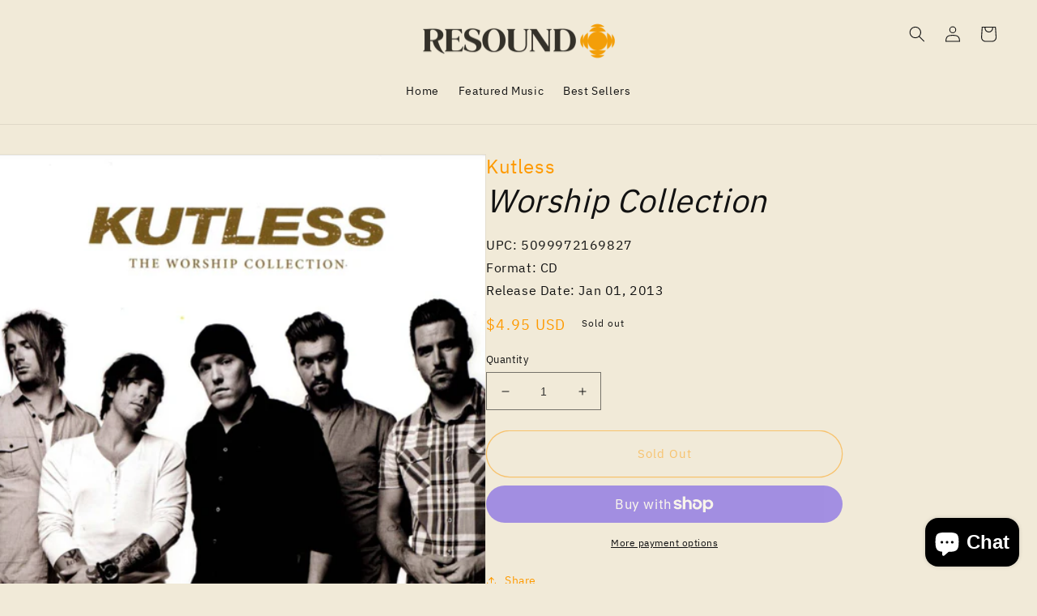

--- FILE ---
content_type: text/css
request_url: https://www.resoundmusic.com/cdn/shop/t/2/assets/custom.css?v=26745484094218985841685809908
body_size: -268
content:
@font-face{font-family:IBMPlex;src:url(IBMPlexSans-Regular.woff2) format("woff2"),url(IBMPlexSans-Regular.woff) format("woff");font-weight:400}@font-face{font-family:IBMPlex;src:url(IBMPlexSans-Regular.woff2) format("woff2"),url(IBMPlexSans-Regular.woff) format("woff");font-weight:medium}@font-face{font-family:IBMPlex;src:url(IBMPlexSans-Medium.woff2) format("woff2"),url(IBMPlexSans-Medium.woff) format("woff");font-weight:700}@media (max-width:981px){.newsletter-form__field-wrapper .field__input{margin-bottom:2rem}}body.product .price{color:#fe9a00}.text-white{color:#fff!important}.m-0{margin:0!important}@media (min-width:981px){.footergrid{display:grid;grid-template-columns:1fr 1fr 2fr}}.product-recommendations .product-grid{margin-bottom:0!important}.footer .logo{text-align:center}@media (min-width: 981px){.footer__content-bottom .page-width{display:grid;grid-template-columns:1fr 2fr 1fr}}.footer__content-bottom .info p{margin:0;font-size:17px;line-height:1.2em}.footer .logo img{max-width:250px;width:100%}.collection__view-all a:not(.link){color:#000!important}@media (min-width:981px){.bannerTop .image2{display:none!important}}.text-pink{color:#fe9a00}@media (max-width:981px){.footer__content-bottom .info p{margin:2rem 0}.bannerTop .image1{display:none!important}.homeslider .banner__media{height:100%!important}}@media (max-width:755px){.homeslider .slider__slide{min-height:210px}}.bannerTop img{max-width:100%;height:auto}.mt-0{margin-top:0!important}
/*# sourceMappingURL=/cdn/shop/t/2/assets/custom.css.map?v=26745484094218985841685809908 */
